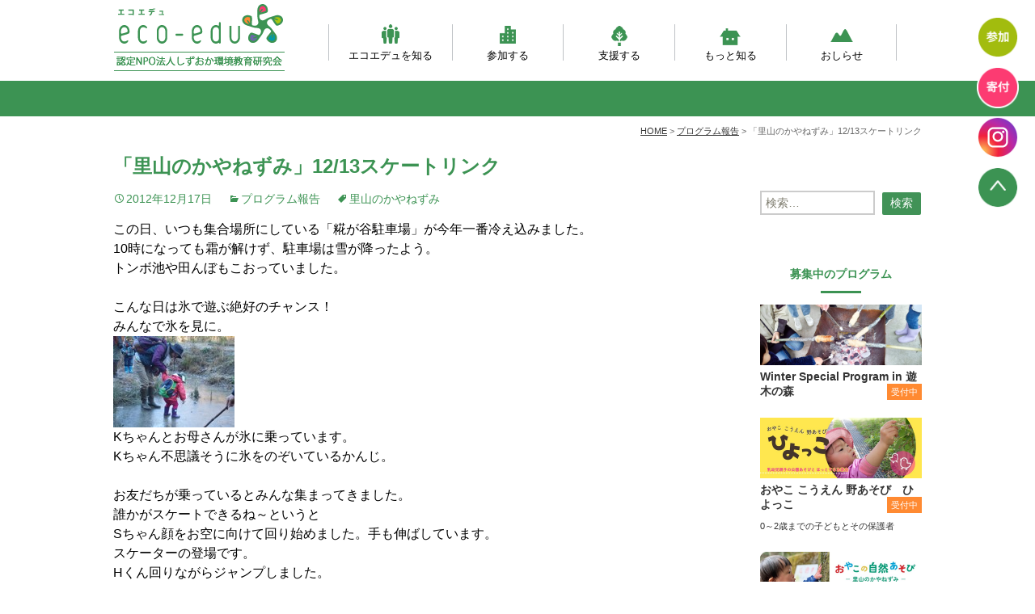

--- FILE ---
content_type: text/html; charset=UTF-8
request_url: https://www.ecoedu.or.jp/2012/12/17/%E3%80%8C%E9%87%8C%E5%B1%B1%E3%81%AE%E3%81%8B%E3%82%84%E3%81%AD%E3%81%9A%E3%81%BF%E3%80%8D1213%E3%82%B9%E3%82%B1%E3%83%BC%E3%83%88%E3%83%AA%E3%83%B3%E3%82%AF/
body_size: 10404
content:
<!DOCTYPE html>
<html  xmlns="http://www.w3.org/1999/xhtml" prefix="" lang="ja">
<head>
<!-- Global site tag (gtag.js) - Google Analytics -->
<script async src="https://www.googletagmanager.com/gtag/js?id=UA-85344847-1"></script>
<script>
  window.dataLayer = window.dataLayer || [];
  function gtag(){dataLayer.push(arguments);}
  gtag('js', new Date());

  gtag('config', 'UA-85344847-1');
</script>
<meta charset="UTF-8">
<meta name="viewport" content="width=device-width">
<meta name="format-detection" content="telephone=no">
<title>「里山のかやねずみ」12/13スケートリンク | 認定NPO法人しずおか環境教育研究会【エコエデュ】</title>
<link rel="profile" href="http://gmpg.org/xfn/11">
<link rel="pingback" href="">
<script type="text/javascript" src="https://www.ecoedu.or.jp/wp/wp-content/themes/ecoedu_2020/js/jquery.js"></script>
<script type="text/javascript" src="https://www.ecoedu.or.jp/wp/wp-content/themes/ecoedu_2020/js/jquery-migrate.min.js"></script>
<link rel="stylesheet" href="https://www.ecoedu.or.jp/wp/wp-content/themes/ecoedu_2020/css/jquery.bxslider.css?ver=2025-08-27">
<script type="text/javascript" src="https://www.ecoedu.or.jp/wp/wp-content/themes/ecoedu_2020/js/jquery.bxslider.js?ver=2025-08-27"></script>
<script type="text/javascript" src="https://www.ecoedu.or.jp/wp/wp-content/themes/ecoedu_2020/js/slider.js"></script>
<script type="text/javascript" src="https://www.ecoedu.or.jp/wp/wp-content/themes/ecoedu_2020/js/main.js" type="text/javascript"></script>

<!-- BEGIN Metadata added by the Add-Meta-Tags WordPress plugin -->
<meta name="description" content="この日、いつも集合場所にしている「糀が谷駐車場」が今年一番冷え込みました。 10時になっても霜が解けず、駐車場は雪が降ったよう。 トンボ池や田んぼもこおっていました。 こんな日は氷で遊ぶ絶好のチャンス！ みん..." />
<meta name="keywords" content="プログラム報告, 里山のかやねずみ" />
<!-- END Metadata added by the Add-Meta-Tags WordPress plugin -->

<meta name='robots' content='max-image-preview:large' />
	<style>img:is([sizes="auto" i], [sizes^="auto," i]) { contain-intrinsic-size: 3000px 1500px }</style>
	<link rel='dns-prefetch' href='//fonts.googleapis.com' />
<link href='https://fonts.gstatic.com' crossorigin rel='preconnect' />
<link rel="alternate" type="application/rss+xml" title="認定NPO法人しずおか環境教育研究会【エコエデュ】 &raquo; フィード" href="https://www.ecoedu.or.jp/feed/" />
<link rel="alternate" type="application/rss+xml" title="認定NPO法人しずおか環境教育研究会【エコエデュ】 &raquo; コメントフィード" href="https://www.ecoedu.or.jp/comments/feed/" />
<script type="text/javascript">
/* <![CDATA[ */
window._wpemojiSettings = {"baseUrl":"https:\/\/s.w.org\/images\/core\/emoji\/16.0.1\/72x72\/","ext":".png","svgUrl":"https:\/\/s.w.org\/images\/core\/emoji\/16.0.1\/svg\/","svgExt":".svg","source":{"concatemoji":"https:\/\/www.ecoedu.or.jp\/wp\/wp-includes\/js\/wp-emoji-release.min.js?ver=6.8.3"}};
/*! This file is auto-generated */
!function(s,n){var o,i,e;function c(e){try{var t={supportTests:e,timestamp:(new Date).valueOf()};sessionStorage.setItem(o,JSON.stringify(t))}catch(e){}}function p(e,t,n){e.clearRect(0,0,e.canvas.width,e.canvas.height),e.fillText(t,0,0);var t=new Uint32Array(e.getImageData(0,0,e.canvas.width,e.canvas.height).data),a=(e.clearRect(0,0,e.canvas.width,e.canvas.height),e.fillText(n,0,0),new Uint32Array(e.getImageData(0,0,e.canvas.width,e.canvas.height).data));return t.every(function(e,t){return e===a[t]})}function u(e,t){e.clearRect(0,0,e.canvas.width,e.canvas.height),e.fillText(t,0,0);for(var n=e.getImageData(16,16,1,1),a=0;a<n.data.length;a++)if(0!==n.data[a])return!1;return!0}function f(e,t,n,a){switch(t){case"flag":return n(e,"\ud83c\udff3\ufe0f\u200d\u26a7\ufe0f","\ud83c\udff3\ufe0f\u200b\u26a7\ufe0f")?!1:!n(e,"\ud83c\udde8\ud83c\uddf6","\ud83c\udde8\u200b\ud83c\uddf6")&&!n(e,"\ud83c\udff4\udb40\udc67\udb40\udc62\udb40\udc65\udb40\udc6e\udb40\udc67\udb40\udc7f","\ud83c\udff4\u200b\udb40\udc67\u200b\udb40\udc62\u200b\udb40\udc65\u200b\udb40\udc6e\u200b\udb40\udc67\u200b\udb40\udc7f");case"emoji":return!a(e,"\ud83e\udedf")}return!1}function g(e,t,n,a){var r="undefined"!=typeof WorkerGlobalScope&&self instanceof WorkerGlobalScope?new OffscreenCanvas(300,150):s.createElement("canvas"),o=r.getContext("2d",{willReadFrequently:!0}),i=(o.textBaseline="top",o.font="600 32px Arial",{});return e.forEach(function(e){i[e]=t(o,e,n,a)}),i}function t(e){var t=s.createElement("script");t.src=e,t.defer=!0,s.head.appendChild(t)}"undefined"!=typeof Promise&&(o="wpEmojiSettingsSupports",i=["flag","emoji"],n.supports={everything:!0,everythingExceptFlag:!0},e=new Promise(function(e){s.addEventListener("DOMContentLoaded",e,{once:!0})}),new Promise(function(t){var n=function(){try{var e=JSON.parse(sessionStorage.getItem(o));if("object"==typeof e&&"number"==typeof e.timestamp&&(new Date).valueOf()<e.timestamp+604800&&"object"==typeof e.supportTests)return e.supportTests}catch(e){}return null}();if(!n){if("undefined"!=typeof Worker&&"undefined"!=typeof OffscreenCanvas&&"undefined"!=typeof URL&&URL.createObjectURL&&"undefined"!=typeof Blob)try{var e="postMessage("+g.toString()+"("+[JSON.stringify(i),f.toString(),p.toString(),u.toString()].join(",")+"));",a=new Blob([e],{type:"text/javascript"}),r=new Worker(URL.createObjectURL(a),{name:"wpTestEmojiSupports"});return void(r.onmessage=function(e){c(n=e.data),r.terminate(),t(n)})}catch(e){}c(n=g(i,f,p,u))}t(n)}).then(function(e){for(var t in e)n.supports[t]=e[t],n.supports.everything=n.supports.everything&&n.supports[t],"flag"!==t&&(n.supports.everythingExceptFlag=n.supports.everythingExceptFlag&&n.supports[t]);n.supports.everythingExceptFlag=n.supports.everythingExceptFlag&&!n.supports.flag,n.DOMReady=!1,n.readyCallback=function(){n.DOMReady=!0}}).then(function(){return e}).then(function(){var e;n.supports.everything||(n.readyCallback(),(e=n.source||{}).concatemoji?t(e.concatemoji):e.wpemoji&&e.twemoji&&(t(e.twemoji),t(e.wpemoji)))}))}((window,document),window._wpemojiSettings);
/* ]]> */
</script>
<style id='wp-emoji-styles-inline-css' type='text/css'>

	img.wp-smiley, img.emoji {
		display: inline !important;
		border: none !important;
		box-shadow: none !important;
		height: 1em !important;
		width: 1em !important;
		margin: 0 0.07em !important;
		vertical-align: -0.1em !important;
		background: none !important;
		padding: 0 !important;
	}
</style>
<link rel='stylesheet' id='wp-block-library-css' href='https://www.ecoedu.or.jp/wp/wp-includes/css/dist/block-library/style.min.css?ver=6.8.3' type='text/css' media='all' />
<style id='classic-theme-styles-inline-css' type='text/css'>
/*! This file is auto-generated */
.wp-block-button__link{color:#fff;background-color:#32373c;border-radius:9999px;box-shadow:none;text-decoration:none;padding:calc(.667em + 2px) calc(1.333em + 2px);font-size:1.125em}.wp-block-file__button{background:#32373c;color:#fff;text-decoration:none}
</style>
<style id='global-styles-inline-css' type='text/css'>
:root{--wp--preset--aspect-ratio--square: 1;--wp--preset--aspect-ratio--4-3: 4/3;--wp--preset--aspect-ratio--3-4: 3/4;--wp--preset--aspect-ratio--3-2: 3/2;--wp--preset--aspect-ratio--2-3: 2/3;--wp--preset--aspect-ratio--16-9: 16/9;--wp--preset--aspect-ratio--9-16: 9/16;--wp--preset--color--black: #000000;--wp--preset--color--cyan-bluish-gray: #abb8c3;--wp--preset--color--white: #ffffff;--wp--preset--color--pale-pink: #f78da7;--wp--preset--color--vivid-red: #cf2e2e;--wp--preset--color--luminous-vivid-orange: #ff6900;--wp--preset--color--luminous-vivid-amber: #fcb900;--wp--preset--color--light-green-cyan: #7bdcb5;--wp--preset--color--vivid-green-cyan: #00d084;--wp--preset--color--pale-cyan-blue: #8ed1fc;--wp--preset--color--vivid-cyan-blue: #0693e3;--wp--preset--color--vivid-purple: #9b51e0;--wp--preset--gradient--vivid-cyan-blue-to-vivid-purple: linear-gradient(135deg,rgba(6,147,227,1) 0%,rgb(155,81,224) 100%);--wp--preset--gradient--light-green-cyan-to-vivid-green-cyan: linear-gradient(135deg,rgb(122,220,180) 0%,rgb(0,208,130) 100%);--wp--preset--gradient--luminous-vivid-amber-to-luminous-vivid-orange: linear-gradient(135deg,rgba(252,185,0,1) 0%,rgba(255,105,0,1) 100%);--wp--preset--gradient--luminous-vivid-orange-to-vivid-red: linear-gradient(135deg,rgba(255,105,0,1) 0%,rgb(207,46,46) 100%);--wp--preset--gradient--very-light-gray-to-cyan-bluish-gray: linear-gradient(135deg,rgb(238,238,238) 0%,rgb(169,184,195) 100%);--wp--preset--gradient--cool-to-warm-spectrum: linear-gradient(135deg,rgb(74,234,220) 0%,rgb(151,120,209) 20%,rgb(207,42,186) 40%,rgb(238,44,130) 60%,rgb(251,105,98) 80%,rgb(254,248,76) 100%);--wp--preset--gradient--blush-light-purple: linear-gradient(135deg,rgb(255,206,236) 0%,rgb(152,150,240) 100%);--wp--preset--gradient--blush-bordeaux: linear-gradient(135deg,rgb(254,205,165) 0%,rgb(254,45,45) 50%,rgb(107,0,62) 100%);--wp--preset--gradient--luminous-dusk: linear-gradient(135deg,rgb(255,203,112) 0%,rgb(199,81,192) 50%,rgb(65,88,208) 100%);--wp--preset--gradient--pale-ocean: linear-gradient(135deg,rgb(255,245,203) 0%,rgb(182,227,212) 50%,rgb(51,167,181) 100%);--wp--preset--gradient--electric-grass: linear-gradient(135deg,rgb(202,248,128) 0%,rgb(113,206,126) 100%);--wp--preset--gradient--midnight: linear-gradient(135deg,rgb(2,3,129) 0%,rgb(40,116,252) 100%);--wp--preset--font-size--small: 13px;--wp--preset--font-size--medium: 20px;--wp--preset--font-size--large: 36px;--wp--preset--font-size--x-large: 42px;--wp--preset--spacing--20: 0.44rem;--wp--preset--spacing--30: 0.67rem;--wp--preset--spacing--40: 1rem;--wp--preset--spacing--50: 1.5rem;--wp--preset--spacing--60: 2.25rem;--wp--preset--spacing--70: 3.38rem;--wp--preset--spacing--80: 5.06rem;--wp--preset--shadow--natural: 6px 6px 9px rgba(0, 0, 0, 0.2);--wp--preset--shadow--deep: 12px 12px 50px rgba(0, 0, 0, 0.4);--wp--preset--shadow--sharp: 6px 6px 0px rgba(0, 0, 0, 0.2);--wp--preset--shadow--outlined: 6px 6px 0px -3px rgba(255, 255, 255, 1), 6px 6px rgba(0, 0, 0, 1);--wp--preset--shadow--crisp: 6px 6px 0px rgba(0, 0, 0, 1);}:where(.is-layout-flex){gap: 0.5em;}:where(.is-layout-grid){gap: 0.5em;}body .is-layout-flex{display: flex;}.is-layout-flex{flex-wrap: wrap;align-items: center;}.is-layout-flex > :is(*, div){margin: 0;}body .is-layout-grid{display: grid;}.is-layout-grid > :is(*, div){margin: 0;}:where(.wp-block-columns.is-layout-flex){gap: 2em;}:where(.wp-block-columns.is-layout-grid){gap: 2em;}:where(.wp-block-post-template.is-layout-flex){gap: 1.25em;}:where(.wp-block-post-template.is-layout-grid){gap: 1.25em;}.has-black-color{color: var(--wp--preset--color--black) !important;}.has-cyan-bluish-gray-color{color: var(--wp--preset--color--cyan-bluish-gray) !important;}.has-white-color{color: var(--wp--preset--color--white) !important;}.has-pale-pink-color{color: var(--wp--preset--color--pale-pink) !important;}.has-vivid-red-color{color: var(--wp--preset--color--vivid-red) !important;}.has-luminous-vivid-orange-color{color: var(--wp--preset--color--luminous-vivid-orange) !important;}.has-luminous-vivid-amber-color{color: var(--wp--preset--color--luminous-vivid-amber) !important;}.has-light-green-cyan-color{color: var(--wp--preset--color--light-green-cyan) !important;}.has-vivid-green-cyan-color{color: var(--wp--preset--color--vivid-green-cyan) !important;}.has-pale-cyan-blue-color{color: var(--wp--preset--color--pale-cyan-blue) !important;}.has-vivid-cyan-blue-color{color: var(--wp--preset--color--vivid-cyan-blue) !important;}.has-vivid-purple-color{color: var(--wp--preset--color--vivid-purple) !important;}.has-black-background-color{background-color: var(--wp--preset--color--black) !important;}.has-cyan-bluish-gray-background-color{background-color: var(--wp--preset--color--cyan-bluish-gray) !important;}.has-white-background-color{background-color: var(--wp--preset--color--white) !important;}.has-pale-pink-background-color{background-color: var(--wp--preset--color--pale-pink) !important;}.has-vivid-red-background-color{background-color: var(--wp--preset--color--vivid-red) !important;}.has-luminous-vivid-orange-background-color{background-color: var(--wp--preset--color--luminous-vivid-orange) !important;}.has-luminous-vivid-amber-background-color{background-color: var(--wp--preset--color--luminous-vivid-amber) !important;}.has-light-green-cyan-background-color{background-color: var(--wp--preset--color--light-green-cyan) !important;}.has-vivid-green-cyan-background-color{background-color: var(--wp--preset--color--vivid-green-cyan) !important;}.has-pale-cyan-blue-background-color{background-color: var(--wp--preset--color--pale-cyan-blue) !important;}.has-vivid-cyan-blue-background-color{background-color: var(--wp--preset--color--vivid-cyan-blue) !important;}.has-vivid-purple-background-color{background-color: var(--wp--preset--color--vivid-purple) !important;}.has-black-border-color{border-color: var(--wp--preset--color--black) !important;}.has-cyan-bluish-gray-border-color{border-color: var(--wp--preset--color--cyan-bluish-gray) !important;}.has-white-border-color{border-color: var(--wp--preset--color--white) !important;}.has-pale-pink-border-color{border-color: var(--wp--preset--color--pale-pink) !important;}.has-vivid-red-border-color{border-color: var(--wp--preset--color--vivid-red) !important;}.has-luminous-vivid-orange-border-color{border-color: var(--wp--preset--color--luminous-vivid-orange) !important;}.has-luminous-vivid-amber-border-color{border-color: var(--wp--preset--color--luminous-vivid-amber) !important;}.has-light-green-cyan-border-color{border-color: var(--wp--preset--color--light-green-cyan) !important;}.has-vivid-green-cyan-border-color{border-color: var(--wp--preset--color--vivid-green-cyan) !important;}.has-pale-cyan-blue-border-color{border-color: var(--wp--preset--color--pale-cyan-blue) !important;}.has-vivid-cyan-blue-border-color{border-color: var(--wp--preset--color--vivid-cyan-blue) !important;}.has-vivid-purple-border-color{border-color: var(--wp--preset--color--vivid-purple) !important;}.has-vivid-cyan-blue-to-vivid-purple-gradient-background{background: var(--wp--preset--gradient--vivid-cyan-blue-to-vivid-purple) !important;}.has-light-green-cyan-to-vivid-green-cyan-gradient-background{background: var(--wp--preset--gradient--light-green-cyan-to-vivid-green-cyan) !important;}.has-luminous-vivid-amber-to-luminous-vivid-orange-gradient-background{background: var(--wp--preset--gradient--luminous-vivid-amber-to-luminous-vivid-orange) !important;}.has-luminous-vivid-orange-to-vivid-red-gradient-background{background: var(--wp--preset--gradient--luminous-vivid-orange-to-vivid-red) !important;}.has-very-light-gray-to-cyan-bluish-gray-gradient-background{background: var(--wp--preset--gradient--very-light-gray-to-cyan-bluish-gray) !important;}.has-cool-to-warm-spectrum-gradient-background{background: var(--wp--preset--gradient--cool-to-warm-spectrum) !important;}.has-blush-light-purple-gradient-background{background: var(--wp--preset--gradient--blush-light-purple) !important;}.has-blush-bordeaux-gradient-background{background: var(--wp--preset--gradient--blush-bordeaux) !important;}.has-luminous-dusk-gradient-background{background: var(--wp--preset--gradient--luminous-dusk) !important;}.has-pale-ocean-gradient-background{background: var(--wp--preset--gradient--pale-ocean) !important;}.has-electric-grass-gradient-background{background: var(--wp--preset--gradient--electric-grass) !important;}.has-midnight-gradient-background{background: var(--wp--preset--gradient--midnight) !important;}.has-small-font-size{font-size: var(--wp--preset--font-size--small) !important;}.has-medium-font-size{font-size: var(--wp--preset--font-size--medium) !important;}.has-large-font-size{font-size: var(--wp--preset--font-size--large) !important;}.has-x-large-font-size{font-size: var(--wp--preset--font-size--x-large) !important;}
:where(.wp-block-post-template.is-layout-flex){gap: 1.25em;}:where(.wp-block-post-template.is-layout-grid){gap: 1.25em;}
:where(.wp-block-columns.is-layout-flex){gap: 2em;}:where(.wp-block-columns.is-layout-grid){gap: 2em;}
:root :where(.wp-block-pullquote){font-size: 1.5em;line-height: 1.6;}
</style>
<link rel='stylesheet' id='twentythirteen-fonts-css' href='https://fonts.googleapis.com/css?family=Source+Sans+Pro%3A300%2C400%2C700%2C300italic%2C400italic%2C700italic%7CBitter%3A400%2C700&#038;subset=latin%2Clatin-ext' type='text/css' media='all' />
<link rel='stylesheet' id='genericons-css' href='https://www.ecoedu.or.jp/wp/wp-content/themes/ecoedu_2020/genericons/genericons.css?ver=3.03' type='text/css' media='all' />
<link rel='stylesheet' id='twentythirteen-style-css' href='https://www.ecoedu.or.jp/wp/wp-content/themes/ecoedu_2020/style.css?ver=2025-10-21' type='text/css' media='all' />
<script type="text/javascript" src="https://www.ecoedu.or.jp/wp/wp-includes/js/jquery/jquery.min.js?ver=3.7.1" id="jquery-core-js"></script>
<script type="text/javascript" src="https://www.ecoedu.or.jp/wp/wp-includes/js/jquery/jquery-migrate.min.js?ver=3.4.1" id="jquery-migrate-js"></script>
<link rel="https://api.w.org/" href="https://www.ecoedu.or.jp/wp-json/" /><link rel="alternate" title="JSON" type="application/json" href="https://www.ecoedu.or.jp/wp-json/wp/v2/posts/6326" /><link rel="EditURI" type="application/rsd+xml" title="RSD" href="https://www.ecoedu.or.jp/wp/xmlrpc.php?rsd" />
<meta name="generator" content="WordPress 6.8.3" />
<link rel="canonical" href="https://www.ecoedu.or.jp/2012/12/17/%e3%80%8c%e9%87%8c%e5%b1%b1%e3%81%ae%e3%81%8b%e3%82%84%e3%81%ad%e3%81%9a%e3%81%bf%e3%80%8d1213%e3%82%b9%e3%82%b1%e3%83%bc%e3%83%88%e3%83%aa%e3%83%b3%e3%82%af/" />
<link rel='shortlink' href='https://www.ecoedu.or.jp/?p=6326' />
<link rel="alternate" title="oEmbed (JSON)" type="application/json+oembed" href="https://www.ecoedu.or.jp/wp-json/oembed/1.0/embed?url=https%3A%2F%2Fwww.ecoedu.or.jp%2F2012%2F12%2F17%2F%25e3%2580%258c%25e9%2587%258c%25e5%25b1%25b1%25e3%2581%25ae%25e3%2581%258b%25e3%2582%2584%25e3%2581%25ad%25e3%2581%259a%25e3%2581%25bf%25e3%2580%258d1213%25e3%2582%25b9%25e3%2582%25b1%25e3%2583%25bc%25e3%2583%2588%25e3%2583%25aa%25e3%2583%25b3%25e3%2582%25af%2F" />
<link rel="alternate" title="oEmbed (XML)" type="text/xml+oembed" href="https://www.ecoedu.or.jp/wp-json/oembed/1.0/embed?url=https%3A%2F%2Fwww.ecoedu.or.jp%2F2012%2F12%2F17%2F%25e3%2580%258c%25e9%2587%258c%25e5%25b1%25b1%25e3%2581%25ae%25e3%2581%258b%25e3%2582%2584%25e3%2581%25ad%25e3%2581%259a%25e3%2581%25bf%25e3%2580%258d1213%25e3%2582%25b9%25e3%2582%25b1%25e3%2583%25bc%25e3%2583%2588%25e3%2583%25aa%25e3%2583%25b3%25e3%2582%25af%2F&#038;format=xml" />
<meta property="og:type" content="website">
<meta property="og:url" content="https://www.ecoedu.or.jp/2012/12/17/%e3%80%8c%e9%87%8c%e5%b1%b1%e3%81%ae%e3%81%8b%e3%82%84%e3%81%ad%e3%81%9a%e3%81%bf%e3%80%8d1213%e3%82%b9%e3%82%b1%e3%83%bc%e3%83%88%e3%83%aa%e3%83%b3%e3%82%af/">
<meta property="og:title" content="「里山のかやねずみ」12/13スケートリンク  認定NPO法人しずおか環境教育研究会【エコエデュ】 | 認定NPO法人しずおか環境教育研究会【エコエデュ】">
<meta property="og:image" content="https://www.ecoedu.or.jp/wp/wp-content/uploads/2012/12/0c04e23e3ceb64b76e37d42cdaff88cb.jpg">
<!--共通-->
<meta property="og:locale" content="ja_JP">
<meta property="og:site_name"  content="認定NPO法人しずおか環境教育研究会【エコエデュ】">
<meta property="og:description" content="静岡の自然体験学習の学校">

</head>
<body  class="page page-template-default single-author sidebar">
	<div id="page" class="hfeed site">
		<header id="masthead" class="site-header" role="banner">
			<div id="header_area">
				<div id="nav_area">
					<a class="home-link" href="https://www.ecoedu.or.jp" title="認定NPO法人しずおか環境教育研究会【エコエデュ】" rel="home">
					<h1 class="site-title"><img src="https://www.ecoedu.or.jp/wp/wp-content/themes/ecoedu_2020/images/logo.png" alt="認定NPO法人しずおか環境教育研究会【エコエデュ】"></h1>
					</a>
				<div class="menu-trigger">
					<span></span>
					<span></span>
					<span></span>
					<span class="sp-text">menu</span>
				</div>
				<div class="menu-content">

					<div id="navbar" class="navbar">
					<nav>
					<ul>
						<li class="head_nav01"><a href="https://www.ecoedu.or.jp/about/"><img src="https://www.ecoedu.or.jp/wp/wp-content/themes/ecoedu_2020/images/nav_img01.png">エコエデュを知る</a><div class="nav-icon"><span></span></div>
						<ul>
							<li><a href="https://www.ecoedu.or.jp/about/vision/">ビジョンとミッション</a></li>
							<li><a href="https://www.ecoedu.or.jp/about/organization/">団体概要・沿革</a></li>
							<li><a href="https://www.ecoedu.or.jp/about/greeting/">理事会・事務局紹介</a></li>
						</ul>
						</li>
						<li class="head_nav02"><a href="https://www.ecoedu.or.jp/program/"><img src="https://www.ecoedu.or.jp/wp/wp-content/themes/ecoedu_2020/images/nav_img02.png">参加する</a><div class="nav-icon"><span></span></div>
						<ul>
							<li><a href="https://www.ecoedu.or.jp/program/education/">環境教育プログラム</a></li>
							<li><a href="https://www.ecoedu.or.jp/program/develop/">人材育成事業</a></li>
							<li><a href="https://www.ecoedu.or.jp/program/relation/">関係の創出・再発見事業</a></li>
							<li><a href="https://www.ecoedu.or.jp/program/fields/">活動フィールド</a></li>
							<li><a href="https://www.ecoedu.or.jp/program/wear/">服装ともちもの</a></li>
						</ul>
						</li>
						<li class="head_nav03"><a href="https://www.ecoedu.or.jp/welcome/"><img src="https://www.ecoedu.or.jp/wp/wp-content/themes/ecoedu_2020/images/nav_img03.png">支援する</a><div class="nav-icon"><span></span></div>
						<ul>
							<li><a href="https://www.ecoedu.or.jp/welcome/member/">会員になる</a></li>
							<li><a href="https://www.ecoedu.or.jp/welcome/donation/">寄付をする</a></li>
							<li><a href="https://www.ecoedu.or.jp/welcome/work/">職員になる</a></li>
						</ul>
						</li>
						<li class="head_nav04"><a href="https://www.ecoedu.or.jp/future/"><img src="https://www.ecoedu.or.jp/wp/wp-content/themes/ecoedu_2020/images/nav_img04.png">もっと知る</a><div class="nav-icon"><span></span></div>
						<ul>
							<li><a href="https://www.ecoedu.or.jp/future/kodomoen/">自然体験モデルプログラム</a></li>
							<li><a href="https://www.ecoedu.or.jp/future/hoiku-chosa/">乳幼児期の自然体験の実態調査</a></li>
							<li><a href="https://www.ecoedu.or.jp/future/infant-idea/">自然あそび動画</a></li>
							<li><a href="https://www.ecoedu.or.jp/future/hoiku/">ベテラン先生が伝えたい、自然と幼児教育のいま</a></li>
						</ul>
						</li>
						<li class="head_nav05"><a href="https://www.ecoedu.or.jp/category/news/"><img src="https://www.ecoedu.or.jp/wp/wp-content/themes/ecoedu_2020/images/nav_img05.png">おしらせ</a><div class="nav-icon"><span></span></div>
							<ul>
								<li><a href="https://www.ecoedu.or.jp/category/news/">エコエデュNEWS</a></li>
								<li><a href="https://www.ecoedu.or.jp/category/letter/">プログラムからのお知らせ</a></li>
								<li><a href="https://www.ecoedu.or.jp/category/report/">プログラム報告</a></li>
							</ul>
						</li>
					</ul>
					</nav>
					</div>
				<div class="bnrProgram"><a href="https://www.ecoedu.or.jp/program/">エコエデュの環境教育プログラム</a></div>
				</div>
				</div>
			</div>

			<div class="contents_menu">
			&nbsp;
			</div>
		</header>
		<div id="main" class="site-main">
			<!-- Google tag (gtag.js) -->
<script async src="https://www.googletagmanager.com/gtag/js?id=AW-17760127987"></script>
<script>
  window.dataLayer = window.dataLayer || [];
  function gtag(){dataLayer.push(arguments);}
  gtag('js', new Date());

  gtag('config', 'AW-17760127987');
</script>
		<div class="breadcrumbs pankuzu">
<span property="itemListElement" typeof="ListItem"><a property="item" typeof="WebPage" title="認定NPO法人しずおか環境教育研究会【エコエデュ】へ移動" href="https://www.ecoedu.or.jp" class="home"><span property="name">HOME</span></a><meta property="position" content="1"></span> &gt; <span property="itemListElement" typeof="ListItem"><a property="item" typeof="WebPage" title="プログラム報告のカテゴリーアーカイブへ移動" href="https://www.ecoedu.or.jp/category/report/" class="taxonomy category"><span property="name">プログラム報告</span></a><meta property="position" content="2"></span> &gt; <span property="itemListElement" typeof="ListItem"><span property="name">「里山のかやねずみ」12/13スケートリンク</span><meta property="position" content="3"></span>
		</div>
		<div id="primary" class="content-area">
			<header class="entry-header"><h2 class="entry-title">「里山のかやねずみ」12/13スケートリンク</h2></header>
			<div id="content" class="site-content" role="main">
				<article id="" class=" type-page status-publish hentry">
				<div class="entry-content">
					<header class="entry-header">
					<div class="entry-meta">
						<span class="date"><a href="https://www.ecoedu.or.jp/2012/12/17/%e3%80%8c%e9%87%8c%e5%b1%b1%e3%81%ae%e3%81%8b%e3%82%84%e3%81%ad%e3%81%9a%e3%81%bf%e3%80%8d1213%e3%82%b9%e3%82%b1%e3%83%bc%e3%83%88%e3%83%aa%e3%83%b3%e3%82%af/" title="「里山のかやねずみ」12/13スケートリンク へのパーマリンク" rel="bookmark"><time class="entry-date" datetime="2012-12-17T13:53:49+09:00">2012年12月17日</time></a></span><span class="categories-links"><a href="https://www.ecoedu.or.jp/category/report/" rel="category tag">プログラム報告</a></span><span class="tags-links"><a href="https://www.ecoedu.or.jp/tag/%e9%87%8c%e5%b1%b1%e3%81%ae%e3%81%8b%e3%82%84%e3%81%ad%e3%81%9a%e3%81%bf/" rel="tag">里山のかやねずみ</a></span><span class="author vcard"><a class="url fn n" href="https://www.ecoedu.or.jp/author/ee-admin/" title="エコエデュ の投稿をすべて表示" rel="author">エコエデュ</a></span>					</div><!-- .entry-meta -->

					</header>
				<p>この日、いつも集合場所にしている「糀が谷駐車場」が今年一番冷え込みました。<br />
10時になっても霜が解けず、駐車場は雪が降ったよう。<br />
トンボ池や田んぼもこおっていました。</p>
<p>こんな日は氷で遊ぶ絶好のチャンス！<br />
みんなで氷を見に。<br />
<img decoding="async" src="https://www.ecoedu.or.jp/wp/wp-content/uploads/2012/12/0c04e23e3ceb64b76e37d42cdaff88cb.jpg" alt="" title="なんだろう" width="150" height="113" class="alignnone size-full wp-image-6333" /><br />
Kちゃんとお母さんが氷に乗っています。<br />
Kちゃん不思議そうに氷をのぞいているかんじ。</p>
<p>お友だちが乗っているとみんな集まってきました。<br />
誰かがスケートできるね～というと<br />
Sちゃん顔をお空に向けて回り始めました。手も伸ばしています。<br />
スケーターの登場です。<br />
Hくん回りながらジャンプしました。<br />
周りのお母さんたちは、子どもたちがかわいいやら、でも氷が割れやしないかヒヤヒヤしながら<br />
歓声を上げています。<br />
歓声があがったので、Hくんまた氷の上で回りながらジャンプしました。<br />
お顔はにこにこ！<br />
<img decoding="async" src="https://www.ecoedu.or.jp/wp/wp-content/uploads/2012/12/e99f601066eafeb43edc8cc0bc07a7da.jpg" alt="" title="スケートリンク" width="150" height="113" class="alignnone size-full wp-image-6330" /></p>
<p>例年氷遊びは年明けですが、今日は冷え込んだのですね。<br />
<img decoding="async" src="https://www.ecoedu.or.jp/wp/wp-content/uploads/2012/12/68406f4fa6d4692abc58b82eb29edfae.jpg" alt="" title="氷" width="150" height="113" class="alignnone size-full wp-image-6331" /></p>
<p>氷遊びとぽかぽか畑でダイコンとカブの収穫と両方楽しむことができました。<br />
<img loading="lazy" decoding="async" src="https://www.ecoedu.or.jp/wp/wp-content/uploads/2012/12/b616f25326c3e7f7e2b8e8201f0e55d3.jpg" alt="" title="ねっこ" width="150" height="113" class="alignnone size-full wp-image-6334" /></p>
					<nav class="navigation paging-navigation" role="navigation">
						<h1 class="screen-reader-text">投稿ナビゲーション</h1>
						<div class="nav-links">
							<div class="nav-previous"><a href="https://www.ecoedu.or.jp/2012/12/12/%e3%80%8c%e9%87%8c%e5%b1%b1%e3%81%ae%e3%81%8b%e3%82%84%e3%81%ad%e3%81%9a%e3%81%bf%e3%80%8d1211%e9%81%8a%e6%a3%ae%e6%b0%91%e3%81%ae%e6%a3%ae/" rel="prev"><span class="meta-nav">&larr;</span> 「里山のかやねずみ」12/11遊森民の森</a></div>
							<div class="nav-next"><a href="https://www.ecoedu.or.jp/2012/12/17/%e3%80%8c%e9%87%8c%e5%b1%b1%e3%81%ae%e3%81%8b%e3%82%84%e3%81%ad%e3%81%9a%e3%81%bf%e3%80%8d1214%e7%95%91%e3%81%ae%e5%ae%9d/" rel="next">「里山のかやねずみ」12/14畑の宝 <span class="meta-nav">&rarr;</span></a></div>
						</div>
					</nav>
					</div>

																<div id="tertiary" class="sidebar-container" role="complementary">
						<div class="sidebar-inner">
							<div class="widget-area">
								<aside class="widget widget_categories">
								<form role="search" method="get" class="search-form" action="https://www.ecoedu.or.jp/">
				<label>
					<span class="screen-reader-text">検索:</span>
					<input type="search" class="search-field" placeholder="検索&hellip;" value="" name="s" />
				</label>
				<input type="submit" class="search-submit" value="検索" />
			</form>								</aside>
								<aside id="pages-3" class="widget widget_pages">
									<h3>募集中のプログラム</h3>
									<ul class="side_pro">
<li><a href="https://www.ecoedu.or.jp/programs/winter-special-program/">
<div class="prg_img"><img src="https://www.ecoedu.or.jp/wp/wp-content/uploads/2025/12/KIMG20240324_121348227-1.jpg" alt="Winter Special Program in 遊木の森"></div>
<h4>Winter Special Program in 遊木の森<span class="pro02">受付中</span></h4>
<p></p>
</a></li>
<li><a href="https://www.ecoedu.or.jp/programs/hiyo2025/">
<div class="prg_img"><img src="https://www.ecoedu.or.jp/wp/wp-content/uploads/2025/03/fbecf067181d2724b85ab1fc6d2f119f.jpg" alt="おやこ  こうえん  野あそび　ひよっこ"></div>
<h4>おやこ  こうえん  野あそび　ひよっこ<span class="pro02">受付中</span></h4>
<p>0～2歳までの子どもとその保護者</p>
</a></li>
<li><a href="https://www.ecoedu.or.jp/programs/kayakko2020/">
<div class="prg_img"><img src="https://www.ecoedu.or.jp/wp/wp-content/uploads/2025/01/4.jpg" alt="里山のかやねずみ（かやっこ）"></div>
<h4>里山のかやねずみ（かやっこ）<span class="pro02">受付中</span></h4>
<p>０歳～未就学児とその保護者</p>
</a></li>
<li><a href="https://www.ecoedu.or.jp/programs/satopro2025/">
<div class="prg_img"><img src="https://www.ecoedu.or.jp/wp/wp-content/uploads/2017/05/takekiri.jpg" alt="里山づくりプロジェクト2025"></div>
<h4>里山づくりプロジェクト2025<span class="pro02">受付中</span></h4>
<p>18才以上</p>
</a></li>
<li><a href="https://www.ecoedu.or.jp/programs/satoprochosa-3/">
<div class="prg_img"><img src="https://www.ecoedu.or.jp/wp/wp-content/uploads/2022/01/IMG_0494-4.jpg" alt="1/24(土)里山づくりプロジェクト【植生調査＆整備計画】"></div>
<h4>1/24(土)里山づくりプロジェクト【植生調査＆整備計画】<span class="pro02">受付中</span></h4>
<p>18才以上（保護者同伴なら小学生以上も可）</p>
</a></li>
<li><a href="https://www.ecoedu.or.jp/programs/adventure2026/">
<div class="prg_img"><img src="https://www.ecoedu.or.jp/wp/wp-content/uploads/2025/01/1-4.jpg" alt="探Q!adventure2026"></div>
<h4>探Q!adventure2026<span class="pro02">受付中</span></h4>
<p>小学１～６年生
定員12名</p>
</a></li>
<li><a href="https://www.ecoedu.or.jp/programs/yahho2026/">
<div class="prg_img"><img src="https://www.ecoedu.or.jp/wp/wp-content/uploads/2024/12/3972d7fdd298675e60f2e6df36896b77.jpg" alt="里山やっほ2026"></div>
<h4>里山やっほ2026<span class="pro02">受付中</span></h4>
<p>【年中～年長児】12名
</p>
</a></li>
<li><a href="https://www.ecoedu.or.jp/programs/%e6%8e%a2q%e3%82%ad%e3%83%a3%e3%83%b3%e3%83%97%e3%80%9c%e6%8e%a2%e7%a9%b6%e3%81%ae%e3%81%ad%e3%81%a3%e3%81%93%e3%82%92%e8%82%b2%e3%82%80%e9%87%8e%e5%a4%96%e6%b4%bb%e5%8b%95%e3%83%97%e3%83%ad%e3%82%b0/">
<div class="prg_img"><img src="https://www.ecoedu.or.jp/wp/wp-content/uploads/2025/09/b762be942057ed30cc349e8c279b5e0c.jpg" alt="探Q!キャンプ　〜探究のねっこを育む野外活動プログラム〜"></div>
<h4>探Q!キャンプ　〜探究のねっこを育む野外活動プログラム〜<span class="pro01">もうすぐ受付</span></h4>
<p></p>
</a></li>
</ul>
								</aside>
							</div>
						</div>
					</div>
					
				</article>

			</div>
		</div>

	</div>
	<footer id="colophon" class="site-footer" role="contentinfo">
		<div id="secondary" class="sidebar-container" role="complementary">
			<div class="widget-area">
				<ul id="foot_nav">
					<li><a href="https://www.ecoedu.or.jp" class="home">トップページ</a></li>
				</ul>
			<aside class="widget widget_categories">
				<h3 class="widget-title"><a href="https://www.ecoedu.or.jp/about/">エコエデュを知る</a></h3>
						<ul>
							<li><a href="https://www.ecoedu.or.jp/about/vision/">ビジョンとミッション</a></li>
							<li><a href="https://www.ecoedu.or.jp/about/organization/">団体概要・沿革</a></li>
							<li><a href="https://www.ecoedu.or.jp/about/greeting/">理事会・事務局紹介</a></li>
						</ul>
						</aside>
			<aside class="widget widget_categories">
				<h3 class="widget-title"><a href="https://www.ecoedu.or.jp/program/">参加する</a></h3>
						<ul>
							<li><a href="https://www.ecoedu.or.jp/program/education/">環境教育プログラム</a></li>
							<li><a href="https://www.ecoedu.or.jp/program/develop/">人材育成事業</a></li>
							<li><a href="https://www.ecoedu.or.jp/program/relation/">関係の創出・再発見事業</a></li>
							<li><a href="https://www.ecoedu.or.jp/program/fields/">活動フィールド</a></li>
							<li><a href="https://www.ecoedu.or.jp/program/wear/">服装ともちもの</a></li>
						</ul>
						</aside>
			<aside class="widget widget_categories">
				<h3 class="widget-title"><a href="https://www.ecoedu.or.jp/welcome/">支援する</a></h3>
						<ul>
							<li><a href="https://www.ecoedu.or.jp/welcome/member/">会員になる</a></li>
							<li><a href="https://www.ecoedu.or.jp/welcome/donation/">寄付をする</a></li>
							<li><a href="https://www.ecoedu.or.jp/welcome/work/">職員になる</a></li>
						</ul>
						</aside>
			<aside class="widget widget_categories">
				<h3 class="widget-title"><a href="https://www.ecoedu.or.jp/future/">もっと知る</a></h3>
						<ul>
							<li><a href="https://www.ecoedu.or.jp/future/kodomoen/">自然体験モデルプログラム</a></li>
							<li><a href="https://www.ecoedu.or.jp/future/hoiku-chosa/">乳幼児期の自然体験の実態調査</a></li>
							<li><a href="https://www.ecoedu.or.jp/future/infant-idea/">自然あそび動画</a></li>
							<li><a href="https://www.ecoedu.or.jp/future/hoiku/">ベテラン先生が伝えたい、自然と幼児教育のいま</a></li>
						</ul>
						</aside>
			<aside class="widget widget_pages">
				<h3 class="widget-title"><a href="https://www.ecoedu.or.jp/category/news/">おしらせ</a></h3>
				<ul>
					<li><a href="https://www.ecoedu.or.jp/category/news/">エコエデュＮＥＷＳ</a></li>
					<li><a href="https://www.ecoedu.or.jp/category/letter/">プログラムからのお知らせ</a></li>
					<li><a href="https://www.ecoedu.or.jp/category/report/">プログラム報告</a></li>
					<li><a href="https://www.instagram.com/ecoedu_official/" target="_blank">Instagram</a></li>
					<li><a href="https://www.facebook.com/npoecoedu/" target="_blank">facebook</a></li>
				</ul>
			</aside>
			
			<aside id="" class="widget widget_search sp-only">
				<form role="search" method="get" class="search-form" action="https://www.ecoedu.or.jp/">
				<label>
					<span class="screen-reader-text">検索:</span>
					<input type="search" class="search-field" placeholder="検索&hellip;" value="" name="s" />
				</label>
				<input type="submit" class="search-submit" value="検索" />
			</form>			</aside>
			
			</div>
		</div>
		<div class="site-info">
			<img src="https://www.ecoedu.or.jp/wp/wp-content/themes/ecoedu_2020/images/logo_foot.png" alt="認定NPO法人しずおか環境教育研究会【エコエデュ】" >
			<div class="add">
				<span>認定NPO法人 しずおか環境教育研究会<br>（略称：エコエデュ）</span>
				<p>〒422-8002 静岡市駿河区谷田1170-2   <br>開所時間：平日9：00～18：00</p>
				<p class="tel">TEL：<a href="tel:0542632866">054-263-2866</a>  <br><span>FAX：054-263-2867</span></p>
			</div>
			<ul class="inquiry">
				<li><a href="https://www.ecoedu.or.jp/contact/" class="btn">お問い合わせ・お申込み</a></li>
				<li><a href="https://www.ecoedu.or.jp/privacy/">個人情報保護方針</a></li>
			</ul>
			<p class="site-generator">Copyright(c)　<a href="https://www.ecoedu.or.jp">認定NPO法人しずおか環境教育研究会</a>. All rights reserved.</p>
		</div>
	</footer>
	</div>

<div id="sns_bt">
<ul>
<li><a href="https://www.ecoedu.or.jp/program/education/"><img src="https://www.ecoedu.or.jp/wp/wp-content/themes/ecoedu_2020/images/sns_bt_entry.png" alt="参加"></a></li>
<li><a href="https://www.ecoedu.or.jp/welcome/donation/"><img src="https://www.ecoedu.or.jp/wp/wp-content/themes/ecoedu_2020/images/sns_bt_support.png" alt="寄付"></a></li>
<li><a href="https://www.instagram.com/ecoedu_official/" target="_blank"><img src="https://www.ecoedu.or.jp/wp/wp-content/themes/ecoedu_2020/images/sns_bt_instagram.png" alt="Instagram"></a></li>
<li id="pagetop"><a href="#page"><img src="https://www.ecoedu.or.jp/wp/wp-content/themes/ecoedu_2020/images/pagetop.png" alt="ページの先頭へ"/></a></li>
</ul>
</div>




<script type="speculationrules">
{"prefetch":[{"source":"document","where":{"and":[{"href_matches":"\/*"},{"not":{"href_matches":["\/wp\/wp-*.php","\/wp\/wp-admin\/*","\/wp\/wp-content\/uploads\/*","\/wp\/wp-content\/*","\/wp\/wp-content\/plugins\/*","\/wp\/wp-content\/themes\/ecoedu_2020\/*","\/*\\?(.+)"]}},{"not":{"selector_matches":"a[rel~=\"nofollow\"]"}},{"not":{"selector_matches":".no-prefetch, .no-prefetch a"}}]},"eagerness":"conservative"}]}
</script>
<script type="text/javascript" src="https://www.ecoedu.or.jp/wp/wp-content/themes/ecoedu_2020/js/functions.js?ver=20160717" id="twentythirteen-script-js"></script>
</body>
</html>

--- FILE ---
content_type: text/css
request_url: https://www.ecoedu.or.jp/wp/wp-content/themes/ecoedu_2020/css/jquery.bxslider.css?ver=2025-08-27
body_size: 1214
content:
/** VARIABLES
===================================*/
/** RESET AND LAYOUT
===================================*/
.bx-wrapper {
    margin-bottom: 60px;
    padding: 0;
    position: relative;
    *zoom: 1;
    -ms-touch-action: pan-y;
    touch-action: pan-y;
}

.bx-wrapper img {
    max-width: 100%;
    display: block;
}

.bxslider {
    margin: 0;
    padding: 0;
}

ul.bxslider {
    list-style: none;
}

/* fix other elements on the page moving (on Chrome) */
.bx-viewport {
    -webkit-transform: translatez(0);
}


/** THEME
===================================*/
.bx-wrapper {
    background: #FFF;
}

.bx-wrapper .bx-pager,
.bx-wrapper .bx-controls-auto {
    width: 100%;
    position: absolute;
    bottom: -30px;
}

/* LOADER */
.bx-wrapper .bx-loading {
    width: 100%;
    height: 100%;
    min-height: 50px;
    position: absolute;
    top: 0;
    left: 0;
    z-index: 2000;
    background: url('../images/bx_loader.gif') center center no-repeat #ffffff;
}

/* PAGER */
.bx-wrapper .bx-pager {
    padding-top: 5px;
    text-align: center;
    color: #666;
    font-size: .85em;
    font-weight: bold;
    font-family: Arial;
}

.bx-wrapper .bx-pager.bx-default-pager a {
    width: 10px;
    height: 10px;
    margin: 0 5px;
    display: block;
    outline: 0;
    text-indent: -9999px;
    border-radius: 5px;
    background: #666;
}

.bx-wrapper .bx-pager.bx-default-pager a:hover,
.bx-wrapper .bx-pager.bx-default-pager a.active,
.bx-wrapper .bx-pager.bx-default-pager a:focus {
    background: #3C9353;
}

.bx-wrapper .bx-pager-item,
.bx-wrapper .bx-controls-auto .bx-controls-auto-item {
    display: inline-block;
    vertical-align: bottom;
    *display: inline;
    *zoom: 1;
}

.bx-wrapper .bx-pager-item {
    font-size: 0;
    line-height: 0;
}

/* DIRECTION CONTROLS (NEXT / PREV) */
.bx-wrapper .bx-prev {
    left: 10px;
    background: url('../images/controls.png') no-repeat 0 -32px;
}

.bx-wrapper .bx-prev:hover,
.bx-wrapper .bx-prev:focus {
    background-position: 0 0;
}

.bx-wrapper .bx-next {
    right: 10px;
    background: url('../images/controls.png') no-repeat -43px -32px;
}

.bx-wrapper .bx-next:hover,
.bx-wrapper .bx-next:focus {
    background-position: -43px 0;
}

.bx-wrapper .bx-controls-direction a {
    width: 32px;
    height: 32px;
    margin-top: -16px;
    position: absolute;
    top: 80px;
    z-index: 100;
    outline: 0;
    text-indent: -9999px;
}

.bx-wrapper .bx-controls-direction a.disabled {
    display: none;
}

/* AUTO CONTROLS (START / STOP) */
.bx-wrapper .bx-controls-auto {
    text-align: center;
}

.bx-wrapper .bx-controls-auto .bx-start {
    width: 10px;
    height: 11px;
    margin: 0 3px;
    display: block;
    outline: 0;
    text-indent: -9999px;
    background: url('../images/controls.png') -86px -11px no-repeat;
}

.bx-wrapper .bx-controls-auto .bx-start:hover,
.bx-wrapper .bx-controls-auto .bx-start.active,
.bx-wrapper .bx-controls-auto .bx-start:focus {
    background-position: -86px 0;
}

.bx-wrapper .bx-controls-auto .bx-stop {
    width: 9px;
    height: 11px;
    margin: 0 3px;
    display: block;
    outline: 0;
    text-indent: -9999px;
    background: url('../images/controls.png') -86px -44px no-repeat;
}

.bx-wrapper .bx-controls-auto .bx-stop:hover,
.bx-wrapper .bx-controls-auto .bx-stop.active,
.bx-wrapper .bx-controls-auto .bx-stop:focus {
    background-position: -86px -33px;
}

/* PAGER WITH AUTO-CONTROLS HYBRID LAYOUT */
.bx-wrapper .bx-controls.bx-has-controls-auto.bx-has-pager .bx-pager {
    width: 80%;
    text-align: left;
}

.bx-wrapper .bx-controls.bx-has-controls-auto.bx-has-pager .bx-controls-auto {
    width: 35px;
    right: 0;
}

/* IMAGE CAPTIONS */
.bx-wrapper .bx-caption {
    width: 100%;
    position: absolute;
    bottom: 0;
    left: 0;
    background: #666;
    background: rgba(80, 80, 80, 0.75);
}

.bx-wrapper .bx-caption span {
    padding: 10px;
    display: block;
    color: #FFF;
    font-size: .85em;
    font-family: Arial;
}


/** 縦スクロールを優先　2025/8/27追記
===================================*/
/* 縦スクロール優先 */
.bx-viewport,
.slider,
.bxslider {
  touch-action: pan-y;
}

/* 画像のブレ/はみ出し防止 */
.slider img,
.bxslider img {
  display: block;
  width: 100%;
  height: auto;
  -webkit-user-drag: none;
  user-select: none;
}
